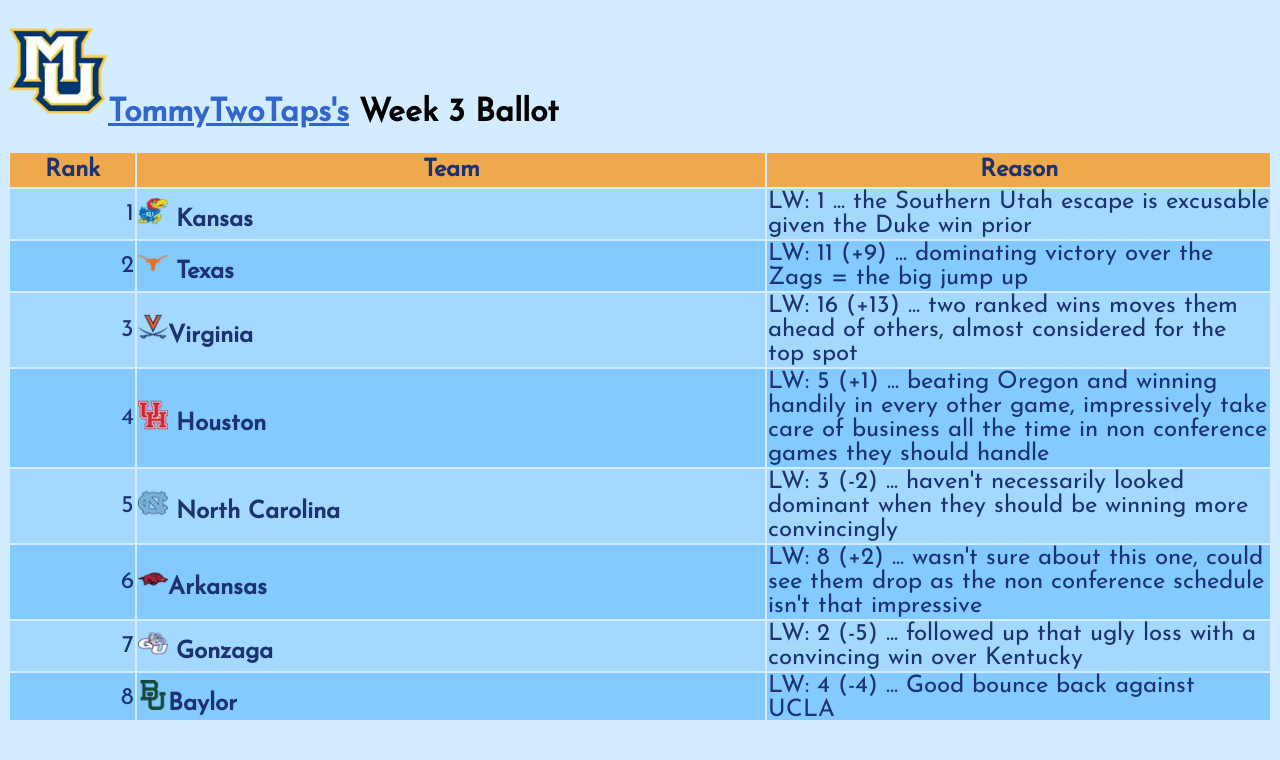

--- FILE ---
content_type: text/html; charset=utf-8
request_url: https://www.cbbpoll.net/ballots/3/637b03dd72c035a1666b6ee2
body_size: 4802
content:
<!DOCTYPE html><html><head><meta charSet="utf-8"/><meta name="viewport" content="width=device-width"/><meta name="next-head-count" content="2"/><link rel="preload" href="/_next/static/css/1415540eec776e7a.css" as="style"/><link rel="stylesheet" href="/_next/static/css/1415540eec776e7a.css" data-n-g=""/><noscript data-n-css=""></noscript><script defer="" nomodule="" src="/_next/static/chunks/polyfills-c67a75d1b6f99dc8.js"></script><script src="/_next/static/chunks/webpack-6ef43a8d4a395f49.js" defer=""></script><script src="/_next/static/chunks/framework-7751730b10fa0f74.js" defer=""></script><script src="/_next/static/chunks/main-f68aea010abbf9ff.js" defer=""></script><script src="/_next/static/chunks/pages/_app-5ebc39114732de62.js" defer=""></script><script src="/_next/static/chunks/664-490830c05ded00aa.js" defer=""></script><script src="/_next/static/chunks/675-1eac875c5cfbe5d0.js" defer=""></script><script src="/_next/static/chunks/pages/ballots/%5Bweek%5D/%5Bballot%5D-33557eb8a1bf6c58.js" defer=""></script><script src="/_next/static/PMacndoh37HkoGGA0Ri0F/_buildManifest.js" defer=""></script><script src="/_next/static/PMacndoh37HkoGGA0Ri0F/_ssgManifest.js" defer=""></script></head><body><div id="__next"><div><span><h1><span style="box-sizing:border-box;display:inline-block;overflow:hidden;width:initial;height:initial;background:none;opacity:1;border:0;margin:0;padding:0;position:relative;max-width:100%"><span style="box-sizing:border-box;display:block;width:initial;height:initial;background:none;opacity:1;border:0;margin:0;padding:0;max-width:100%"><img style="display:block;max-width:100%;width:initial;height:initial;background:none;opacity:1;border:0;margin:0;padding:0" alt="" aria-hidden="true" src="data:image/svg+xml,%3csvg%20xmlns=%27http://www.w3.org/2000/svg%27%20version=%271.1%27%20width=%27100%27%20height=%27100%27/%3e"/></span><img src="[data-uri]" decoding="async" data-nimg="intrinsic" style="position:absolute;top:0;left:0;bottom:0;right:0;box-sizing:border-box;padding:0;border:none;margin:auto;display:block;width:0;height:0;min-width:100%;max-width:100%;min-height:100%;max-height:100%"/><noscript><img srcSet="/_next/image?url=%2Fstatic%2FD1%2FMarquette.png&amp;w=128&amp;q=75 1x, /_next/image?url=%2Fstatic%2FD1%2FMarquette.png&amp;w=256&amp;q=75 2x" src="/_next/image?url=%2Fstatic%2FD1%2FMarquette.png&amp;w=256&amp;q=75" decoding="async" data-nimg="intrinsic" style="position:absolute;top:0;left:0;bottom:0;right:0;box-sizing:border-box;padding:0;border:none;margin:auto;display:block;width:0;height:0;min-width:100%;max-width:100%;min-height:100%;max-height:100%" loading="lazy"/></noscript></span><a href="/users/TommyTwoTaps">TommyTwoTaps&#x27;s</a> Week <!-- -->3<!-- --> Ballot</h1></span><h2></h2><table><tbody><tr><th>Rank</th><th>Team</th><th>Reason</th></tr><tr><td>1</td><td><span class="boldText"><span style="box-sizing:border-box;display:inline-block;overflow:hidden;width:initial;height:initial;background:none;opacity:1;border:0;margin:0;padding:0;position:relative;max-width:100%"><span style="box-sizing:border-box;display:block;width:initial;height:initial;background:none;opacity:1;border:0;margin:0;padding:0;max-width:100%"><img style="display:block;max-width:100%;width:initial;height:initial;background:none;opacity:1;border:0;margin:0;padding:0" alt="" aria-hidden="true" src="data:image/svg+xml,%3csvg%20xmlns=%27http://www.w3.org/2000/svg%27%20version=%271.1%27%20width=%2730%27%20height=%2730%27/%3e"/></span><img src="[data-uri]" decoding="async" data-nimg="intrinsic" style="position:absolute;top:0;left:0;bottom:0;right:0;box-sizing:border-box;padding:0;border:none;margin:auto;display:block;width:0;height:0;min-width:100%;max-width:100%;min-height:100%;max-height:100%"/><noscript><img srcSet="/_next/image?url=%2Fstatic%2FD1%2FKansas.png&amp;w=32&amp;q=75 1x, /_next/image?url=%2Fstatic%2FD1%2FKansas.png&amp;w=64&amp;q=75 2x" src="/_next/image?url=%2Fstatic%2FD1%2FKansas.png&amp;w=64&amp;q=75" decoding="async" data-nimg="intrinsic" style="position:absolute;top:0;left:0;bottom:0;right:0;box-sizing:border-box;padding:0;border:none;margin:auto;display:block;width:0;height:0;min-width:100%;max-width:100%;min-height:100%;max-height:100%" loading="lazy"/></noscript></span> <!-- -->Kansas</span> </td><td>LW: 1 ... the Southern Utah escape is excusable given the Duke win prior</td></tr><tr><td>2</td><td><span class="boldText"><span style="box-sizing:border-box;display:inline-block;overflow:hidden;width:initial;height:initial;background:none;opacity:1;border:0;margin:0;padding:0;position:relative;max-width:100%"><span style="box-sizing:border-box;display:block;width:initial;height:initial;background:none;opacity:1;border:0;margin:0;padding:0;max-width:100%"><img style="display:block;max-width:100%;width:initial;height:initial;background:none;opacity:1;border:0;margin:0;padding:0" alt="" aria-hidden="true" src="data:image/svg+xml,%3csvg%20xmlns=%27http://www.w3.org/2000/svg%27%20version=%271.1%27%20width=%2730%27%20height=%2730%27/%3e"/></span><img src="[data-uri]" decoding="async" data-nimg="intrinsic" style="position:absolute;top:0;left:0;bottom:0;right:0;box-sizing:border-box;padding:0;border:none;margin:auto;display:block;width:0;height:0;min-width:100%;max-width:100%;min-height:100%;max-height:100%"/><noscript><img srcSet="/_next/image?url=%2Fstatic%2FD1%2FTexas.png&amp;w=32&amp;q=75 1x, /_next/image?url=%2Fstatic%2FD1%2FTexas.png&amp;w=64&amp;q=75 2x" src="/_next/image?url=%2Fstatic%2FD1%2FTexas.png&amp;w=64&amp;q=75" decoding="async" data-nimg="intrinsic" style="position:absolute;top:0;left:0;bottom:0;right:0;box-sizing:border-box;padding:0;border:none;margin:auto;display:block;width:0;height:0;min-width:100%;max-width:100%;min-height:100%;max-height:100%" loading="lazy"/></noscript></span> <!-- -->Texas</span> </td><td>LW: 11 (+9) ... dominating victory over the Zags = the big jump up</td></tr><tr><td>3</td><td><span class="boldText"><span style="box-sizing:border-box;display:inline-block;overflow:hidden;width:initial;height:initial;background:none;opacity:1;border:0;margin:0;padding:0;position:relative;max-width:100%"><span style="box-sizing:border-box;display:block;width:initial;height:initial;background:none;opacity:1;border:0;margin:0;padding:0;max-width:100%"><img style="display:block;max-width:100%;width:initial;height:initial;background:none;opacity:1;border:0;margin:0;padding:0" alt="" aria-hidden="true" src="data:image/svg+xml,%3csvg%20xmlns=%27http://www.w3.org/2000/svg%27%20version=%271.1%27%20width=%2730%27%20height=%2730%27/%3e"/></span><img src="[data-uri]" decoding="async" data-nimg="intrinsic" style="position:absolute;top:0;left:0;bottom:0;right:0;box-sizing:border-box;padding:0;border:none;margin:auto;display:block;width:0;height:0;min-width:100%;max-width:100%;min-height:100%;max-height:100%"/><noscript><img srcSet="/_next/image?url=%2Fstatic%2FD1%2FVirginia.png&amp;w=32&amp;q=75 1x, /_next/image?url=%2Fstatic%2FD1%2FVirginia.png&amp;w=64&amp;q=75 2x" src="/_next/image?url=%2Fstatic%2FD1%2FVirginia.png&amp;w=64&amp;q=75" decoding="async" data-nimg="intrinsic" style="position:absolute;top:0;left:0;bottom:0;right:0;box-sizing:border-box;padding:0;border:none;margin:auto;display:block;width:0;height:0;min-width:100%;max-width:100%;min-height:100%;max-height:100%" loading="lazy"/></noscript></span>Virginia</span> </td><td>LW: 16 (+13) ... two ranked wins moves them ahead of others, almost considered for the top spot</td></tr><tr><td>4</td><td><span class="boldText"><span style="box-sizing:border-box;display:inline-block;overflow:hidden;width:initial;height:initial;background:none;opacity:1;border:0;margin:0;padding:0;position:relative;max-width:100%"><span style="box-sizing:border-box;display:block;width:initial;height:initial;background:none;opacity:1;border:0;margin:0;padding:0;max-width:100%"><img style="display:block;max-width:100%;width:initial;height:initial;background:none;opacity:1;border:0;margin:0;padding:0" alt="" aria-hidden="true" src="data:image/svg+xml,%3csvg%20xmlns=%27http://www.w3.org/2000/svg%27%20version=%271.1%27%20width=%2730%27%20height=%2730%27/%3e"/></span><img src="[data-uri]" decoding="async" data-nimg="intrinsic" style="position:absolute;top:0;left:0;bottom:0;right:0;box-sizing:border-box;padding:0;border:none;margin:auto;display:block;width:0;height:0;min-width:100%;max-width:100%;min-height:100%;max-height:100%"/><noscript><img srcSet="/_next/image?url=%2Fstatic%2FD1%2FHouston.png&amp;w=32&amp;q=75 1x, /_next/image?url=%2Fstatic%2FD1%2FHouston.png&amp;w=64&amp;q=75 2x" src="/_next/image?url=%2Fstatic%2FD1%2FHouston.png&amp;w=64&amp;q=75" decoding="async" data-nimg="intrinsic" style="position:absolute;top:0;left:0;bottom:0;right:0;box-sizing:border-box;padding:0;border:none;margin:auto;display:block;width:0;height:0;min-width:100%;max-width:100%;min-height:100%;max-height:100%" loading="lazy"/></noscript></span> <!-- -->Houston</span> </td><td>LW: 5 (+1) ... beating Oregon and winning handily in every other game, impressively take care of business all the time in non conference games they should handle</td></tr><tr><td>5</td><td><span class="boldText"><span style="box-sizing:border-box;display:inline-block;overflow:hidden;width:initial;height:initial;background:none;opacity:1;border:0;margin:0;padding:0;position:relative;max-width:100%"><span style="box-sizing:border-box;display:block;width:initial;height:initial;background:none;opacity:1;border:0;margin:0;padding:0;max-width:100%"><img style="display:block;max-width:100%;width:initial;height:initial;background:none;opacity:1;border:0;margin:0;padding:0" alt="" aria-hidden="true" src="data:image/svg+xml,%3csvg%20xmlns=%27http://www.w3.org/2000/svg%27%20version=%271.1%27%20width=%2730%27%20height=%2730%27/%3e"/></span><img src="[data-uri]" decoding="async" data-nimg="intrinsic" style="position:absolute;top:0;left:0;bottom:0;right:0;box-sizing:border-box;padding:0;border:none;margin:auto;display:block;width:0;height:0;min-width:100%;max-width:100%;min-height:100%;max-height:100%"/><noscript><img srcSet="/_next/image?url=%2Fstatic%2FD1%2FNorthCarolina.png&amp;w=32&amp;q=75 1x, /_next/image?url=%2Fstatic%2FD1%2FNorthCarolina.png&amp;w=64&amp;q=75 2x" src="/_next/image?url=%2Fstatic%2FD1%2FNorthCarolina.png&amp;w=64&amp;q=75" decoding="async" data-nimg="intrinsic" style="position:absolute;top:0;left:0;bottom:0;right:0;box-sizing:border-box;padding:0;border:none;margin:auto;display:block;width:0;height:0;min-width:100%;max-width:100%;min-height:100%;max-height:100%" loading="lazy"/></noscript></span> <!-- -->North Carolina</span> </td><td>LW: 3 (-2) ... haven&#x27;t necessarily looked dominant when they should be winning more convincingly  </td></tr><tr><td>6</td><td><span class="boldText"><span style="box-sizing:border-box;display:inline-block;overflow:hidden;width:initial;height:initial;background:none;opacity:1;border:0;margin:0;padding:0;position:relative;max-width:100%"><span style="box-sizing:border-box;display:block;width:initial;height:initial;background:none;opacity:1;border:0;margin:0;padding:0;max-width:100%"><img style="display:block;max-width:100%;width:initial;height:initial;background:none;opacity:1;border:0;margin:0;padding:0" alt="" aria-hidden="true" src="data:image/svg+xml,%3csvg%20xmlns=%27http://www.w3.org/2000/svg%27%20version=%271.1%27%20width=%2730%27%20height=%2730%27/%3e"/></span><img src="[data-uri]" decoding="async" data-nimg="intrinsic" style="position:absolute;top:0;left:0;bottom:0;right:0;box-sizing:border-box;padding:0;border:none;margin:auto;display:block;width:0;height:0;min-width:100%;max-width:100%;min-height:100%;max-height:100%"/><noscript><img srcSet="/_next/image?url=%2Fstatic%2FD1%2FArkansas.png&amp;w=32&amp;q=75 1x, /_next/image?url=%2Fstatic%2FD1%2FArkansas.png&amp;w=64&amp;q=75 2x" src="/_next/image?url=%2Fstatic%2FD1%2FArkansas.png&amp;w=64&amp;q=75" decoding="async" data-nimg="intrinsic" style="position:absolute;top:0;left:0;bottom:0;right:0;box-sizing:border-box;padding:0;border:none;margin:auto;display:block;width:0;height:0;min-width:100%;max-width:100%;min-height:100%;max-height:100%" loading="lazy"/></noscript></span>Arkansas</span> </td><td>LW: 8 (+2) ... wasn&#x27;t sure about this one, could see them drop as the non conference schedule isn&#x27;t that impressive</td></tr><tr><td>7</td><td><span class="boldText"><span style="box-sizing:border-box;display:inline-block;overflow:hidden;width:initial;height:initial;background:none;opacity:1;border:0;margin:0;padding:0;position:relative;max-width:100%"><span style="box-sizing:border-box;display:block;width:initial;height:initial;background:none;opacity:1;border:0;margin:0;padding:0;max-width:100%"><img style="display:block;max-width:100%;width:initial;height:initial;background:none;opacity:1;border:0;margin:0;padding:0" alt="" aria-hidden="true" src="data:image/svg+xml,%3csvg%20xmlns=%27http://www.w3.org/2000/svg%27%20version=%271.1%27%20width=%2730%27%20height=%2730%27/%3e"/></span><img src="[data-uri]" decoding="async" data-nimg="intrinsic" style="position:absolute;top:0;left:0;bottom:0;right:0;box-sizing:border-box;padding:0;border:none;margin:auto;display:block;width:0;height:0;min-width:100%;max-width:100%;min-height:100%;max-height:100%"/><noscript><img srcSet="/_next/image?url=%2Fstatic%2FD1%2FGonzaga.png&amp;w=32&amp;q=75 1x, /_next/image?url=%2Fstatic%2FD1%2FGonzaga.png&amp;w=64&amp;q=75 2x" src="/_next/image?url=%2Fstatic%2FD1%2FGonzaga.png&amp;w=64&amp;q=75" decoding="async" data-nimg="intrinsic" style="position:absolute;top:0;left:0;bottom:0;right:0;box-sizing:border-box;padding:0;border:none;margin:auto;display:block;width:0;height:0;min-width:100%;max-width:100%;min-height:100%;max-height:100%" loading="lazy"/></noscript></span> <!-- -->Gonzaga</span> </td><td>LW: 2 (-5) ... followed up that ugly loss with a convincing win over Kentucky </td></tr><tr><td>8</td><td><span class="boldText"> <span style="box-sizing:border-box;display:inline-block;overflow:hidden;width:initial;height:initial;background:none;opacity:1;border:0;margin:0;padding:0;position:relative;max-width:100%"><span style="box-sizing:border-box;display:block;width:initial;height:initial;background:none;opacity:1;border:0;margin:0;padding:0;max-width:100%"><img style="display:block;max-width:100%;width:initial;height:initial;background:none;opacity:1;border:0;margin:0;padding:0" alt="" aria-hidden="true" src="data:image/svg+xml,%3csvg%20xmlns=%27http://www.w3.org/2000/svg%27%20version=%271.1%27%20width=%2730%27%20height=%2730%27/%3e"/></span><img src="[data-uri]" decoding="async" data-nimg="intrinsic" style="position:absolute;top:0;left:0;bottom:0;right:0;box-sizing:border-box;padding:0;border:none;margin:auto;display:block;width:0;height:0;min-width:100%;max-width:100%;min-height:100%;max-height:100%"/><noscript><img srcSet="/_next/image?url=%2Fstatic%2FD1%2FBaylor.png&amp;w=32&amp;q=75 1x, /_next/image?url=%2Fstatic%2FD1%2FBaylor.png&amp;w=64&amp;q=75 2x" src="/_next/image?url=%2Fstatic%2FD1%2FBaylor.png&amp;w=64&amp;q=75" decoding="async" data-nimg="intrinsic" style="position:absolute;top:0;left:0;bottom:0;right:0;box-sizing:border-box;padding:0;border:none;margin:auto;display:block;width:0;height:0;min-width:100%;max-width:100%;min-height:100%;max-height:100%" loading="lazy"/></noscript></span>Baylor</span> </td><td>LW: 4 (-4) ... Good bounce back against UCLA </td></tr><tr><td>9</td><td><span class="boldText"><span style="box-sizing:border-box;display:inline-block;overflow:hidden;width:initial;height:initial;background:none;opacity:1;border:0;margin:0;padding:0;position:relative;max-width:100%"><span style="box-sizing:border-box;display:block;width:initial;height:initial;background:none;opacity:1;border:0;margin:0;padding:0;max-width:100%"><img style="display:block;max-width:100%;width:initial;height:initial;background:none;opacity:1;border:0;margin:0;padding:0" alt="" aria-hidden="true" src="data:image/svg+xml,%3csvg%20xmlns=%27http://www.w3.org/2000/svg%27%20version=%271.1%27%20width=%2730%27%20height=%2730%27/%3e"/></span><img src="[data-uri]" decoding="async" data-nimg="intrinsic" style="position:absolute;top:0;left:0;bottom:0;right:0;box-sizing:border-box;padding:0;border:none;margin:auto;display:block;width:0;height:0;min-width:100%;max-width:100%;min-height:100%;max-height:100%"/><noscript><img srcSet="/_next/image?url=%2Fstatic%2FD1%2FCreighton.png&amp;w=32&amp;q=75 1x, /_next/image?url=%2Fstatic%2FD1%2FCreighton.png&amp;w=64&amp;q=75 2x" src="/_next/image?url=%2Fstatic%2FD1%2FCreighton.png&amp;w=64&amp;q=75" decoding="async" data-nimg="intrinsic" style="position:absolute;top:0;left:0;bottom:0;right:0;box-sizing:border-box;padding:0;border:none;margin:auto;display:block;width:0;height:0;min-width:100%;max-width:100%;min-height:100%;max-height:100%" loading="lazy"/></noscript></span>Creighton</span> </td><td>LW: 10 (+1) ... not showing much weakness against lower level competition, offense looks strong</td></tr><tr><td>10</td><td><span class="boldText"><span style="box-sizing:border-box;display:inline-block;overflow:hidden;width:initial;height:initial;background:none;opacity:1;border:0;margin:0;padding:0;position:relative;max-width:100%"><span style="box-sizing:border-box;display:block;width:initial;height:initial;background:none;opacity:1;border:0;margin:0;padding:0;max-width:100%"><img style="display:block;max-width:100%;width:initial;height:initial;background:none;opacity:1;border:0;margin:0;padding:0" alt="" aria-hidden="true" src="data:image/svg+xml,%3csvg%20xmlns=%27http://www.w3.org/2000/svg%27%20version=%271.1%27%20width=%2730%27%20height=%2730%27/%3e"/></span><img src="[data-uri]" decoding="async" data-nimg="intrinsic" style="position:absolute;top:0;left:0;bottom:0;right:0;box-sizing:border-box;padding:0;border:none;margin:auto;display:block;width:0;height:0;min-width:100%;max-width:100%;min-height:100%;max-height:100%"/><noscript><img srcSet="/_next/image?url=%2Fstatic%2FD1%2FIndiana.png&amp;w=32&amp;q=75 1x, /_next/image?url=%2Fstatic%2FD1%2FIndiana.png&amp;w=64&amp;q=75 2x" src="/_next/image?url=%2Fstatic%2FD1%2FIndiana.png&amp;w=64&amp;q=75" decoding="async" data-nimg="intrinsic" style="position:absolute;top:0;left:0;bottom:0;right:0;box-sizing:border-box;padding:0;border:none;margin:auto;display:block;width:0;height:0;min-width:100%;max-width:100%;min-height:100%;max-height:100%" loading="lazy"/></noscript></span>Indiana</span> </td><td>LW: 12 (+2)  ... held off Xavier and have handled everyone else thus far</td></tr><tr><td>11</td><td><span class="boldText"> <span style="box-sizing:border-box;display:inline-block;overflow:hidden;width:initial;height:initial;background:none;opacity:1;border:0;margin:0;padding:0;position:relative;max-width:100%"><span style="box-sizing:border-box;display:block;width:initial;height:initial;background:none;opacity:1;border:0;margin:0;padding:0;max-width:100%"><img style="display:block;max-width:100%;width:initial;height:initial;background:none;opacity:1;border:0;margin:0;padding:0" alt="" aria-hidden="true" src="data:image/svg+xml,%3csvg%20xmlns=%27http://www.w3.org/2000/svg%27%20version=%271.1%27%20width=%2730%27%20height=%2730%27/%3e"/></span><img src="[data-uri]" decoding="async" data-nimg="intrinsic" style="position:absolute;top:0;left:0;bottom:0;right:0;box-sizing:border-box;padding:0;border:none;margin:auto;display:block;width:0;height:0;min-width:100%;max-width:100%;min-height:100%;max-height:100%"/><noscript><img srcSet="/_next/image?url=%2Fstatic%2FD1%2FAuburn.png&amp;w=32&amp;q=75 1x, /_next/image?url=%2Fstatic%2FD1%2FAuburn.png&amp;w=64&amp;q=75 2x" src="/_next/image?url=%2Fstatic%2FD1%2FAuburn.png&amp;w=64&amp;q=75" decoding="async" data-nimg="intrinsic" style="position:absolute;top:0;left:0;bottom:0;right:0;box-sizing:border-box;padding:0;border:none;margin:auto;display:block;width:0;height:0;min-width:100%;max-width:100%;min-height:100%;max-height:100%" loading="lazy"/></noscript></span> <!-- -->Auburn</span> </td><td>LW: 13 (+2) ... haven&#x27;t been tested too much, will be intrigued to see what they look like then they are finally though it could be a few weeks</td></tr><tr><td>12</td><td><span class="boldText"> <span style="box-sizing:border-box;display:inline-block;overflow:hidden;width:initial;height:initial;background:none;opacity:1;border:0;margin:0;padding:0;position:relative;max-width:100%"><span style="box-sizing:border-box;display:block;width:initial;height:initial;background:none;opacity:1;border:0;margin:0;padding:0;max-width:100%"><img style="display:block;max-width:100%;width:initial;height:initial;background:none;opacity:1;border:0;margin:0;padding:0" alt="" aria-hidden="true" src="data:image/svg+xml,%3csvg%20xmlns=%27http://www.w3.org/2000/svg%27%20version=%271.1%27%20width=%2730%27%20height=%2730%27/%3e"/></span><img src="[data-uri]" decoding="async" data-nimg="intrinsic" style="position:absolute;top:0;left:0;bottom:0;right:0;box-sizing:border-box;padding:0;border:none;margin:auto;display:block;width:0;height:0;min-width:100%;max-width:100%;min-height:100%;max-height:100%"/><noscript><img srcSet="/_next/image?url=%2Fstatic%2FD1%2FDuke.png&amp;w=32&amp;q=75 1x, /_next/image?url=%2Fstatic%2FD1%2FDuke.png&amp;w=64&amp;q=75 2x" src="/_next/image?url=%2Fstatic%2FD1%2FDuke.png&amp;w=64&amp;q=75" decoding="async" data-nimg="intrinsic" style="position:absolute;top:0;left:0;bottom:0;right:0;box-sizing:border-box;padding:0;border:none;margin:auto;display:block;width:0;height:0;min-width:100%;max-width:100%;min-height:100%;max-height:100%" loading="lazy"/></noscript></span> <!-- -->Duke</span> </td><td>LW: 7 (-5) ... couldn&#x27;t quite rally against Kansas, nothing too challenging coming up this week</td></tr><tr><td>13</td><td><span class="boldText"><span style="box-sizing:border-box;display:inline-block;overflow:hidden;width:initial;height:initial;background:none;opacity:1;border:0;margin:0;padding:0;position:relative;max-width:100%"><span style="box-sizing:border-box;display:block;width:initial;height:initial;background:none;opacity:1;border:0;margin:0;padding:0;max-width:100%"><img style="display:block;max-width:100%;width:initial;height:initial;background:none;opacity:1;border:0;margin:0;padding:0" alt="" aria-hidden="true" src="data:image/svg+xml,%3csvg%20xmlns=%27http://www.w3.org/2000/svg%27%20version=%271.1%27%20width=%2730%27%20height=%2730%27/%3e"/></span><img src="[data-uri]" decoding="async" data-nimg="intrinsic" style="position:absolute;top:0;left:0;bottom:0;right:0;box-sizing:border-box;padding:0;border:none;margin:auto;display:block;width:0;height:0;min-width:100%;max-width:100%;min-height:100%;max-height:100%"/><noscript><img srcSet="/_next/image?url=%2Fstatic%2FD1%2FArizona.png&amp;w=32&amp;q=75 1x, /_next/image?url=%2Fstatic%2FD1%2FArizona.png&amp;w=64&amp;q=75 2x" src="/_next/image?url=%2Fstatic%2FD1%2FArizona.png&amp;w=64&amp;q=75" decoding="async" data-nimg="intrinsic" style="position:absolute;top:0;left:0;bottom:0;right:0;box-sizing:border-box;padding:0;border:none;margin:auto;display:block;width:0;height:0;min-width:100%;max-width:100%;min-height:100%;max-height:100%" loading="lazy"/></noscript></span>Arizona</span> </td><td>LW: 14 (+1) ... would like to see the defense be a little better, but offense looks sharp</td></tr><tr><td>14</td><td><span class="boldText"> <span style="box-sizing:border-box;display:inline-block;overflow:hidden;width:initial;height:initial;background:none;opacity:1;border:0;margin:0;padding:0;position:relative;max-width:100%"><span style="box-sizing:border-box;display:block;width:initial;height:initial;background:none;opacity:1;border:0;margin:0;padding:0;max-width:100%"><img style="display:block;max-width:100%;width:initial;height:initial;background:none;opacity:1;border:0;margin:0;padding:0" alt="" aria-hidden="true" src="data:image/svg+xml,%3csvg%20xmlns=%27http://www.w3.org/2000/svg%27%20version=%271.1%27%20width=%2730%27%20height=%2730%27/%3e"/></span><img src="[data-uri]" decoding="async" data-nimg="intrinsic" style="position:absolute;top:0;left:0;bottom:0;right:0;box-sizing:border-box;padding:0;border:none;margin:auto;display:block;width:0;height:0;min-width:100%;max-width:100%;min-height:100%;max-height:100%"/><noscript><img srcSet="/_next/image?url=%2Fstatic%2FD1%2FSanDiegoState.png&amp;w=32&amp;q=75 1x, /_next/image?url=%2Fstatic%2FD1%2FSanDiegoState.png&amp;w=64&amp;q=75 2x" src="/_next/image?url=%2Fstatic%2FD1%2FSanDiegoState.png&amp;w=64&amp;q=75" decoding="async" data-nimg="intrinsic" style="position:absolute;top:0;left:0;bottom:0;right:0;box-sizing:border-box;padding:0;border:none;margin:auto;display:block;width:0;height:0;min-width:100%;max-width:100%;min-height:100%;max-height:100%" loading="lazy"/></noscript></span>San Diego State</span> </td><td>LW: 16 (+2) ... a pair of good wins against BYU and Stanford thus far, not sure what I was talking about last week</td></tr><tr><td>15</td><td><span class="boldText"><span style="box-sizing:border-box;display:inline-block;overflow:hidden;width:initial;height:initial;background:none;opacity:1;border:0;margin:0;padding:0;position:relative;max-width:100%"><span style="box-sizing:border-box;display:block;width:initial;height:initial;background:none;opacity:1;border:0;margin:0;padding:0;max-width:100%"><img style="display:block;max-width:100%;width:initial;height:initial;background:none;opacity:1;border:0;margin:0;padding:0" alt="" aria-hidden="true" src="data:image/svg+xml,%3csvg%20xmlns=%27http://www.w3.org/2000/svg%27%20version=%271.1%27%20width=%2730%27%20height=%2730%27/%3e"/></span><img src="[data-uri]" decoding="async" data-nimg="intrinsic" style="position:absolute;top:0;left:0;bottom:0;right:0;box-sizing:border-box;padding:0;border:none;margin:auto;display:block;width:0;height:0;min-width:100%;max-width:100%;min-height:100%;max-height:100%"/><noscript><img srcSet="/_next/image?url=%2Fstatic%2FD1%2FUCLA.png&amp;w=32&amp;q=75 1x, /_next/image?url=%2Fstatic%2FD1%2FUCLA.png&amp;w=64&amp;q=75 2x" src="/_next/image?url=%2Fstatic%2FD1%2FUCLA.png&amp;w=64&amp;q=75" decoding="async" data-nimg="intrinsic" style="position:absolute;top:0;left:0;bottom:0;right:0;box-sizing:border-box;padding:0;border:none;margin:auto;display:block;width:0;height:0;min-width:100%;max-width:100%;min-height:100%;max-height:100%" loading="lazy"/></noscript></span>UCLA</span> </td><td>LW: 9 (-6) ... two losses, but competitive ones to ranked teams so the drop isn&#x27;t as severe</td></tr><tr><td>16</td><td><span class="boldText"><span style="box-sizing:border-box;display:inline-block;overflow:hidden;width:initial;height:initial;background:none;opacity:1;border:0;margin:0;padding:0;position:relative;max-width:100%"><span style="box-sizing:border-box;display:block;width:initial;height:initial;background:none;opacity:1;border:0;margin:0;padding:0;max-width:100%"><img style="display:block;max-width:100%;width:initial;height:initial;background:none;opacity:1;border:0;margin:0;padding:0" alt="" aria-hidden="true" src="data:image/svg+xml,%3csvg%20xmlns=%27http://www.w3.org/2000/svg%27%20version=%271.1%27%20width=%2730%27%20height=%2730%27/%3e"/></span><img src="[data-uri]" decoding="async" data-nimg="intrinsic" style="position:absolute;top:0;left:0;bottom:0;right:0;box-sizing:border-box;padding:0;border:none;margin:auto;display:block;width:0;height:0;min-width:100%;max-width:100%;min-height:100%;max-height:100%"/><noscript><img srcSet="/_next/image?url=%2Fstatic%2FD1%2FMichiganState.png&amp;w=32&amp;q=75 1x, /_next/image?url=%2Fstatic%2FD1%2FMichiganState.png&amp;w=64&amp;q=75 2x" src="/_next/image?url=%2Fstatic%2FD1%2FMichiganState.png&amp;w=64&amp;q=75" decoding="async" data-nimg="intrinsic" style="position:absolute;top:0;left:0;bottom:0;right:0;box-sizing:border-box;padding:0;border:none;margin:auto;display:block;width:0;height:0;min-width:100%;max-width:100%;min-height:100%;max-height:100%" loading="lazy"/></noscript></span> <!-- -->Michigan State</span> </td><td>LW: NR ... surprised BPI has them this low given a ranked win, win vs NOVA and a 1 pt loss to a top-10 team</td></tr><tr><td>17</td><td><span class="boldText"> <span style="box-sizing:border-box;display:inline-block;overflow:hidden;width:initial;height:initial;background:none;opacity:1;border:0;margin:0;padding:0;position:relative;max-width:100%"><span style="box-sizing:border-box;display:block;width:initial;height:initial;background:none;opacity:1;border:0;margin:0;padding:0;max-width:100%"><img style="display:block;max-width:100%;width:initial;height:initial;background:none;opacity:1;border:0;margin:0;padding:0" alt="" aria-hidden="true" src="data:image/svg+xml,%3csvg%20xmlns=%27http://www.w3.org/2000/svg%27%20version=%271.1%27%20width=%2730%27%20height=%2730%27/%3e"/></span><img src="[data-uri]" decoding="async" data-nimg="intrinsic" style="position:absolute;top:0;left:0;bottom:0;right:0;box-sizing:border-box;padding:0;border:none;margin:auto;display:block;width:0;height:0;min-width:100%;max-width:100%;min-height:100%;max-height:100%"/><noscript><img srcSet="/_next/image?url=%2Fstatic%2FD1%2FKentucky.png&amp;w=32&amp;q=75 1x, /_next/image?url=%2Fstatic%2FD1%2FKentucky.png&amp;w=64&amp;q=75 2x" src="/_next/image?url=%2Fstatic%2FD1%2FKentucky.png&amp;w=64&amp;q=75" decoding="async" data-nimg="intrinsic" style="position:absolute;top:0;left:0;bottom:0;right:0;box-sizing:border-box;padding:0;border:none;margin:auto;display:block;width:0;height:0;min-width:100%;max-width:100%;min-height:100%;max-height:100%" loading="lazy"/></noscript></span>Kentucky</span> </td><td>LW: LW: 6 (-11) ... loss to Michigan St is fine in 2OT, loss to the Zags causes the big drop</td></tr><tr><td>18</td><td><span class="boldText"><span style="box-sizing:border-box;display:inline-block;overflow:hidden;width:initial;height:initial;background:none;opacity:1;border:0;margin:0;padding:0;position:relative;max-width:100%"><span style="box-sizing:border-box;display:block;width:initial;height:initial;background:none;opacity:1;border:0;margin:0;padding:0;max-width:100%"><img style="display:block;max-width:100%;width:initial;height:initial;background:none;opacity:1;border:0;margin:0;padding:0" alt="" aria-hidden="true" src="data:image/svg+xml,%3csvg%20xmlns=%27http://www.w3.org/2000/svg%27%20version=%271.1%27%20width=%2730%27%20height=%2730%27/%3e"/></span><img src="[data-uri]" decoding="async" data-nimg="intrinsic" style="position:absolute;top:0;left:0;bottom:0;right:0;box-sizing:border-box;padding:0;border:none;margin:auto;display:block;width:0;height:0;min-width:100%;max-width:100%;min-height:100%;max-height:100%"/><noscript><img srcSet="/_next/image?url=%2Fstatic%2FD1%2FIllinois.png&amp;w=32&amp;q=75 1x, /_next/image?url=%2Fstatic%2FD1%2FIllinois.png&amp;w=64&amp;q=75 2x" src="/_next/image?url=%2Fstatic%2FD1%2FIllinois.png&amp;w=64&amp;q=75" decoding="async" data-nimg="intrinsic" style="position:absolute;top:0;left:0;bottom:0;right:0;box-sizing:border-box;padding:0;border:none;margin:auto;display:block;width:0;height:0;min-width:100%;max-width:100%;min-height:100%;max-height:100%" loading="lazy"/></noscript></span> <!-- -->Illinois</span> </td><td>LW: 23 (+5) ... despite a loss, the high quality ranked win against UCLA has them up spots</td></tr><tr><td>19</td><td><span class="boldText"> <span style="box-sizing:border-box;display:inline-block;overflow:hidden;width:initial;height:initial;background:none;opacity:1;border:0;margin:0;padding:0;position:relative;max-width:100%"><span style="box-sizing:border-box;display:block;width:initial;height:initial;background:none;opacity:1;border:0;margin:0;padding:0;max-width:100%"><img style="display:block;max-width:100%;width:initial;height:initial;background:none;opacity:1;border:0;margin:0;padding:0" alt="" aria-hidden="true" src="data:image/svg+xml,%3csvg%20xmlns=%27http://www.w3.org/2000/svg%27%20version=%271.1%27%20width=%2730%27%20height=%2730%27/%3e"/></span><img src="[data-uri]" decoding="async" data-nimg="intrinsic" style="position:absolute;top:0;left:0;bottom:0;right:0;box-sizing:border-box;padding:0;border:none;margin:auto;display:block;width:0;height:0;min-width:100%;max-width:100%;min-height:100%;max-height:100%"/><noscript><img srcSet="/_next/image?url=%2Fstatic%2FD1%2FAlabama.png&amp;w=32&amp;q=75 1x, /_next/image?url=%2Fstatic%2FD1%2FAlabama.png&amp;w=64&amp;q=75 2x" src="/_next/image?url=%2Fstatic%2FD1%2FAlabama.png&amp;w=64&amp;q=75" decoding="async" data-nimg="intrinsic" style="position:absolute;top:0;left:0;bottom:0;right:0;box-sizing:border-box;padding:0;border:none;margin:auto;display:block;width:0;height:0;min-width:100%;max-width:100%;min-height:100%;max-height:100%" loading="lazy"/></noscript></span>Alabama</span> </td><td>LW: 19 (-) ... haven&#x27;t really played anyone that serious, but they&#x27;ve won handily</td></tr><tr><td>20</td><td><span class="boldText"><span style="box-sizing:border-box;display:inline-block;overflow:hidden;width:initial;height:initial;background:none;opacity:1;border:0;margin:0;padding:0;position:relative;max-width:100%"><span style="box-sizing:border-box;display:block;width:initial;height:initial;background:none;opacity:1;border:0;margin:0;padding:0;max-width:100%"><img style="display:block;max-width:100%;width:initial;height:initial;background:none;opacity:1;border:0;margin:0;padding:0" alt="" aria-hidden="true" src="data:image/svg+xml,%3csvg%20xmlns=%27http://www.w3.org/2000/svg%27%20version=%271.1%27%20width=%2730%27%20height=%2730%27/%3e"/></span><img src="[data-uri]" decoding="async" data-nimg="intrinsic" style="position:absolute;top:0;left:0;bottom:0;right:0;box-sizing:border-box;padding:0;border:none;margin:auto;display:block;width:0;height:0;min-width:100%;max-width:100%;min-height:100%;max-height:100%"/><noscript><img srcSet="/_next/image?url=%2Fstatic%2FD1%2FTexasTech.png&amp;w=32&amp;q=75 1x, /_next/image?url=%2Fstatic%2FD1%2FTexasTech.png&amp;w=64&amp;q=75 2x" src="/_next/image?url=%2Fstatic%2FD1%2FTexasTech.png&amp;w=64&amp;q=75" decoding="async" data-nimg="intrinsic" style="position:absolute;top:0;left:0;bottom:0;right:0;box-sizing:border-box;padding:0;border:none;margin:auto;display:block;width:0;height:0;min-width:100%;max-width:100%;min-height:100%;max-height:100%" loading="lazy"/></noscript></span>Texas Tech</span> </td><td>LW: 21 (+1) ... see above for them as well</td></tr><tr><td>21</td><td> <span class="boldText"><span style="box-sizing:border-box;display:inline-block;overflow:hidden;width:initial;height:initial;background:none;opacity:1;border:0;margin:0;padding:0;position:relative;max-width:100%"><span style="box-sizing:border-box;display:block;width:initial;height:initial;background:none;opacity:1;border:0;margin:0;padding:0;max-width:100%"><img style="display:block;max-width:100%;width:initial;height:initial;background:none;opacity:1;border:0;margin:0;padding:0" alt="" aria-hidden="true" src="data:image/svg+xml,%3csvg%20xmlns=%27http://www.w3.org/2000/svg%27%20version=%271.1%27%20width=%2730%27%20height=%2730%27/%3e"/></span><img src="[data-uri]" decoding="async" data-nimg="intrinsic" style="position:absolute;top:0;left:0;bottom:0;right:0;box-sizing:border-box;padding:0;border:none;margin:auto;display:block;width:0;height:0;min-width:100%;max-width:100%;min-height:100%;max-height:100%"/><noscript><img srcSet="/_next/image?url=%2Fstatic%2FD1%2FUConn.png&amp;w=32&amp;q=75 1x, /_next/image?url=%2Fstatic%2FD1%2FUConn.png&amp;w=64&amp;q=75 2x" src="/_next/image?url=%2Fstatic%2FD1%2FUConn.png&amp;w=64&amp;q=75" decoding="async" data-nimg="intrinsic" style="position:absolute;top:0;left:0;bottom:0;right:0;box-sizing:border-box;padding:0;border:none;margin:auto;display:block;width:0;height:0;min-width:100%;max-width:100%;min-height:100%;max-height:100%" loading="lazy"/></noscript></span>UConn</span> </td><td>LW: NR ... Have been in control for much of the season </td></tr><tr><td>22</td><td> <span class="boldText"><span style="box-sizing:border-box;display:inline-block;overflow:hidden;width:initial;height:initial;background:none;opacity:1;border:0;margin:0;padding:0;position:relative;max-width:100%"><span style="box-sizing:border-box;display:block;width:initial;height:initial;background:none;opacity:1;border:0;margin:0;padding:0;max-width:100%"><img style="display:block;max-width:100%;width:initial;height:initial;background:none;opacity:1;border:0;margin:0;padding:0" alt="" aria-hidden="true" src="data:image/svg+xml,%3csvg%20xmlns=%27http://www.w3.org/2000/svg%27%20version=%271.1%27%20width=%2730%27%20height=%2730%27/%3e"/></span><img src="[data-uri]" decoding="async" data-nimg="intrinsic" style="position:absolute;top:0;left:0;bottom:0;right:0;box-sizing:border-box;padding:0;border:none;margin:auto;display:block;width:0;height:0;min-width:100%;max-width:100%;min-height:100%;max-height:100%"/><noscript><img srcSet="/_next/image?url=%2Fstatic%2FD1%2FSaintMarys.png&amp;w=32&amp;q=75 1x, /_next/image?url=%2Fstatic%2FD1%2FSaintMarys.png&amp;w=64&amp;q=75 2x" src="/_next/image?url=%2Fstatic%2FD1%2FSaintMarys.png&amp;w=64&amp;q=75" decoding="async" data-nimg="intrinsic" style="position:absolute;top:0;left:0;bottom:0;right:0;box-sizing:border-box;padding:0;border:none;margin:auto;display:block;width:0;height:0;min-width:100%;max-width:100%;min-height:100%;max-height:100%" loading="lazy"/></noscript></span>Saint Mary&#x27;s</span> </td><td>LW: NR ... no surprise they find their way in the rankings, appears to be another good Saint Mary&#x27;s team</td></tr><tr><td>23</td><td> <span class="boldText"><span style="box-sizing:border-box;display:inline-block;overflow:hidden;width:initial;height:initial;background:none;opacity:1;border:0;margin:0;padding:0;position:relative;max-width:100%"><span style="box-sizing:border-box;display:block;width:initial;height:initial;background:none;opacity:1;border:0;margin:0;padding:0;max-width:100%"><img style="display:block;max-width:100%;width:initial;height:initial;background:none;opacity:1;border:0;margin:0;padding:0" alt="" aria-hidden="true" src="data:image/svg+xml,%3csvg%20xmlns=%27http://www.w3.org/2000/svg%27%20version=%271.1%27%20width=%2730%27%20height=%2730%27/%3e"/></span><img src="[data-uri]" decoding="async" data-nimg="intrinsic" style="position:absolute;top:0;left:0;bottom:0;right:0;box-sizing:border-box;padding:0;border:none;margin:auto;display:block;width:0;height:0;min-width:100%;max-width:100%;min-height:100%;max-height:100%"/><noscript><img srcSet="/_next/image?url=%2Fstatic%2FD1%2FIowa.png&amp;w=32&amp;q=75 1x, /_next/image?url=%2Fstatic%2FD1%2FIowa.png&amp;w=64&amp;q=75 2x" src="/_next/image?url=%2Fstatic%2FD1%2FIowa.png&amp;w=64&amp;q=75" decoding="async" data-nimg="intrinsic" style="position:absolute;top:0;left:0;bottom:0;right:0;box-sizing:border-box;padding:0;border:none;margin:auto;display:block;width:0;height:0;min-width:100%;max-width:100%;min-height:100%;max-height:100%" loading="lazy"/></noscript></span>Iowa</span> </td><td>LW: NR ... picked up a nice win against Seton Hall, defense has looked good thus far</td></tr><tr><td>24</td><td> <span class="boldText"><span style="box-sizing:border-box;display:inline-block;overflow:hidden;width:initial;height:initial;background:none;opacity:1;border:0;margin:0;padding:0;position:relative;max-width:100%"><span style="box-sizing:border-box;display:block;width:initial;height:initial;background:none;opacity:1;border:0;margin:0;padding:0;max-width:100%"><img style="display:block;max-width:100%;width:initial;height:initial;background:none;opacity:1;border:0;margin:0;padding:0" alt="" aria-hidden="true" src="data:image/svg+xml,%3csvg%20xmlns=%27http://www.w3.org/2000/svg%27%20version=%271.1%27%20width=%2730%27%20height=%2730%27/%3e"/></span><img src="[data-uri]" decoding="async" data-nimg="intrinsic" style="position:absolute;top:0;left:0;bottom:0;right:0;box-sizing:border-box;padding:0;border:none;margin:auto;display:block;width:0;height:0;min-width:100%;max-width:100%;min-height:100%;max-height:100%"/><noscript><img srcSet="/_next/image?url=%2Fstatic%2FD1%2FMaryland.png&amp;w=32&amp;q=75 1x, /_next/image?url=%2Fstatic%2FD1%2FMaryland.png&amp;w=64&amp;q=75 2x" src="/_next/image?url=%2Fstatic%2FD1%2FMaryland.png&amp;w=64&amp;q=75" decoding="async" data-nimg="intrinsic" style="position:absolute;top:0;left:0;bottom:0;right:0;box-sizing:border-box;padding:0;border:none;margin:auto;display:block;width:0;height:0;min-width:100%;max-width:100%;min-height:100%;max-height:100%" loading="lazy"/></noscript></span>Maryland</span> </td><td>LW: NR ... so far they haven&#x27;t had the usual Maryland non-conference scare against an inferior opponent. Terps have played really good, handling St Louis and Miami</td></tr><tr><td>25</td><td> <span class="boldText"><span style="box-sizing:border-box;display:inline-block;overflow:hidden;width:initial;height:initial;background:none;opacity:1;border:0;margin:0;padding:0;position:relative;max-width:100%"><span style="box-sizing:border-box;display:block;width:initial;height:initial;background:none;opacity:1;border:0;margin:0;padding:0;max-width:100%"><img style="display:block;max-width:100%;width:initial;height:initial;background:none;opacity:1;border:0;margin:0;padding:0" alt="" aria-hidden="true" src="data:image/svg+xml,%3csvg%20xmlns=%27http://www.w3.org/2000/svg%27%20version=%271.1%27%20width=%2730%27%20height=%2730%27/%3e"/></span><img src="[data-uri]" decoding="async" data-nimg="intrinsic" style="position:absolute;top:0;left:0;bottom:0;right:0;box-sizing:border-box;padding:0;border:none;margin:auto;display:block;width:0;height:0;min-width:100%;max-width:100%;min-height:100%;max-height:100%"/><noscript><img srcSet="/_next/image?url=%2Fstatic%2FD1%2FTennessee.png&amp;w=32&amp;q=75 1x, /_next/image?url=%2Fstatic%2FD1%2FTennessee.png&amp;w=64&amp;q=75 2x" src="/_next/image?url=%2Fstatic%2FD1%2FTennessee.png&amp;w=64&amp;q=75" decoding="async" data-nimg="intrinsic" style="position:absolute;top:0;left:0;bottom:0;right:0;box-sizing:border-box;padding:0;border:none;margin:auto;display:block;width:0;height:0;min-width:100%;max-width:100%;min-height:100%;max-height:100%" loading="lazy"/></noscript></span>Tennessee</span> </td><td>LW: NR ... back into the top-25 despite playing only FGCU, probably shouldn&#x27;t have dropped last week but wanted to keep it as unbeatens</td></tr></tbody></table><h2>Overall Rationale</h2><p>OUT: TCU (15), Dayton (18), Michigan (20), TAMU (22), UC Irvine (24), Grambling (25)
Also considered: Purdue, Mississippi State, Va Tech, Ohio State, Utah State
 A lot of teams out after the first week of meaningful games. Figured that would be the case and likely will continue to shift a lot the next few weeks. Also considered will soon become &#x27;26-30&#x27; once things are more settled.</p></div></div><script id="__NEXT_DATA__" type="application/json">{"props":{"pageProps":{"ballot":{"1":{"id":131,"name":"Kansas","points":25,"reasoning":"LW: 1 ... the Southern Utah escape is excusable given the Duke win prior","_id":"637b03dd2341ce1049e25ae7"},"2":{"id":295,"name":"Texas","points":24,"reasoning":"LW: 11 (+9) ... dominating victory over the Zags = the big jump up","_id":"637b03dd2341ce1049e25ae6"},"3":{"id":341,"name":"Virginia","points":23,"reasoning":"LW: 16 (+13) ... two ranked wins moves them ahead of others, almost considered for the top spot","_id":"637b03dd2341ce1049e25ae5"},"4":{"id":113,"name":"Houston","points":22,"reasoning":"LW: 5 (+1) ... beating Oregon and winning handily in every other game, impressively take care of business all the time in non conference games they should handle","_id":"637b03dd2341ce1049e25ae4"},"5":{"id":198,"name":"North Carolina","points":21,"reasoning":"LW: 3 (-2) ... haven't necessarily looked dominant when they should be winning more convincingly  ","_id":"637b03dd2341ce1049e25ae3"},"6":{"id":13,"name":"Arkansas","points":20,"reasoning":"LW: 8 (+2) ... wasn't sure about this one, could see them drop as the non conference schedule isn't that impressive","_id":"637b03dd2341ce1049e25ae2"},"7":{"id":102,"name":"Gonzaga","points":19,"reasoning":"LW: 2 (-5) ... followed up that ugly loss with a convincing win over Kentucky ","_id":"637b03dd2341ce1049e25ae1"},"8":{"id":20,"name":"Baylor","points":18,"reasoning":"LW: 4 (-4) ... Good bounce back against UCLA ","_id":"637b03dd2341ce1049e25ae0"},"9":{"id":62,"name":"Creighton","points":17,"reasoning":"LW: 10 (+1) ... not showing much weakness against lower level competition, offense looks strong","_id":"637b03dd2341ce1049e25adf"},"10":{"id":121,"name":"Indiana","points":16,"reasoning":"LW: 12 (+2)  ... held off Xavier and have handled everyone else thus far","_id":"637b03dd2341ce1049e25ade"},"11":{"id":17,"name":"Auburn","points":15,"reasoning":"LW: 13 (+2) ... haven't been tested too much, will be intrigued to see what they look like then they are finally though it could be a few weeks","_id":"637b03dd2341ce1049e25add"},"12":{"id":73,"name":"Duke","points":14,"reasoning":"LW: 7 (-5) ... couldn't quite rally against Kansas, nothing too challenging coming up this week","_id":"637b03dd2341ce1049e25adc"},"13":{"id":11,"name":"Arizona","points":13,"reasoning":"LW: 14 (+1) ... would like to see the defense be a little better, but offense looks sharp","_id":"637b03dd2341ce1049e25adb"},"14":{"id":257,"name":"San Diego State","points":12,"reasoning":"LW: 16 (+2) ... a pair of good wins against BYU and Stanford thus far, not sure what I was talking about last week","_id":"637b03dd2341ce1049e25ada"},"15":{"id":315,"name":"UCLA","points":11,"reasoning":"LW: 9 (-6) ... two losses, but competitive ones to ranked teams so the drop isn't as severe","_id":"637b03dd2341ce1049e25ad9"},"16":{"id":170,"name":"Michigan State","points":10,"reasoning":"LW: NR ... surprised BPI has them this low given a ranked win, win vs NOVA and a 1 pt loss to a top-10 team","_id":"637b03dd2341ce1049e25ad8"},"17":{"id":136,"name":"Kentucky","points":9,"reasoning":"LW: LW: 6 (-11) ... loss to Michigan St is fine in 2OT, loss to the Zags causes the big drop","_id":"637b03dd2341ce1049e25ad7"},"18":{"id":118,"name":"Illinois","points":8,"reasoning":"LW: 23 (+5) ... despite a loss, the high quality ranked win against UCLA has them up spots","_id":"637b03dd2341ce1049e25ad6"},"19":{"id":4,"name":"Alabama","points":7,"reasoning":"LW: 19 (-) ... haven't really played anyone that serious, but they've won handily","_id":"637b03dd2341ce1049e25ad5"},"20":{"id":301,"name":"Texas Tech","points":6,"reasoning":"LW: 21 (+1) ... see above for them as well","_id":"637b03dd2341ce1049e25ad4"},"21":{"id":316,"name":"UConn","points":5,"reasoning":"LW: NR ... Have been in control for much of the season ","_id":"637b03dd2341ce1049e25ad3"},"22":{"id":252,"name":"Saint Mary's","points":4,"reasoning":"LW: NR ... no surprise they find their way in the rankings, appears to be another good Saint Mary's team","_id":"637b03dd2341ce1049e25ad2"},"23":{"id":124,"name":"Iowa","points":3,"reasoning":"LW: NR ... picked up a nice win against Seton Hall, defense has looked good thus far","_id":"637b03dd2341ce1049e25ad1"},"24":{"id":161,"name":"Maryland","points":2,"reasoning":"LW: NR ... so far they haven't had the usual Maryland non-conference scare against an inferior opponent. Terps have played really good, handling St Louis and Miami","_id":"637b03dd2341ce1049e25ad0"},"25":{"id":292,"name":"Tennessee","points":1,"reasoning":"LW: NR ... back into the top-25 despite playing only FGCU, probably shouldn't have dropped last week but wanted to keep it as unbeatens","_id":"637b03dd2341ce1049e25acf"},"_id":"637b03dd72c035a1666b6ee2","user":"TommyTwoTaps","week":"3","__v":0,"overallReasoning":"OUT: TCU (15), Dayton (18), Michigan (20), TAMU (22), UC Irvine (24), Grambling (25)\nAlso considered: Purdue, Mississippi State, Va Tech, Ohio State, Utah State\n A lot of teams out after the first week of meaningful games. Figured that would be the case and likely will continue to shift a lot the next few weeks. Also considered will soon become '26-30' once things are more settled.","season":1669002502246,"official":true},"user":[{"_id":"635c9cd77cd83b83d3a0e333","name":"TommyTwoTaps","__v":0,"pollVoter":false,"primaryTeam":"159","secondaryTeam":"304","tertiaryTeam":null}],"team":{"_id":159,"name":"Marquette University","shortName":"Marquette","nickname":"Golden Eagles","codes":["MU"],"conference":"Big East","allTimeApVotes":6008,"url":"/static/D1/Marquette.png","active":true},"urls":{"one":"/static/D1/Kansas.png","two":"/static/D1/Texas.png","three":"/static/D1/Virginia.png","four":"/static/D1/Houston.png","five":"/static/D1/NorthCarolina.png","six":"/static/D1/Arkansas.png","seven":"/static/D1/Gonzaga.png","eight":"/static/D1/Baylor.png","nine":"/static/D1/Creighton.png","ten":"/static/D1/Indiana.png","eleven":"/static/D1/Auburn.png","twelve":"/static/D1/Duke.png","thirteen":"/static/D1/Arizona.png","fourteen":"/static/D1/SanDiegoState.png","fifteen":"/static/D1/UCLA.png","sixteen":"/static/D1/MichiganState.png","seventeen":"/static/D1/Kentucky.png","eighteen":"/static/D1/Illinois.png","nineteen":"/static/D1/Alabama.png","twenty":"/static/D1/TexasTech.png","twentyOne":"/static/D1/UConn.png","twentyTwo":"/static/D1/SaintMarys.png","twentyThree":"/static/D1/Iowa.png","twentyFour":"/static/D1/Maryland.png","twentyFive":"/static/D1/Tennessee.png"},"week":"3"},"__N_SSP":true},"page":"/ballots/[week]/[ballot]","query":{"week":"3","ballot":"637b03dd72c035a1666b6ee2"},"buildId":"PMacndoh37HkoGGA0Ri0F","isFallback":false,"gssp":true,"scriptLoader":[]}</script></body></html>

--- FILE ---
content_type: application/javascript; charset=utf-8
request_url: https://www.cbbpoll.net/_next/static/PMacndoh37HkoGGA0Ri0F/_buildManifest.js
body_size: 405
content:
self.__BUILD_MANIFEST=function(s,a,e,c,t){return{__rewrites:{beforeFiles:[],afterFiles:[],fallback:[]},"/":[s,a,e,t,"static/chunks/pages/index-17ddae16d8f6361f.js"],"/_error":["static/chunks/pages/_error-e4f561a102d9bb14.js"],"/about":[s,a,e,"static/chunks/pages/about-8bd4bbbc353b333e.js"],"/admin":[s,a,"static/chunks/pages/admin-046f95cd58523a5a.js"],"/admin/allUsers":[s,a,"static/chunks/pages/admin/allUsers-35e725e507904a3b.js"],"/admin/preview":[s,a,e,"static/chunks/pages/admin/preview-b54a37c5f2cf002f.js"],"/admin/setDates":[s,a,"static/chunks/pages/admin/setDates-0562b74d6cbec3a6.js"],"/application":[s,a,e,c,"static/chunks/pages/application-f3dd195901909f34.js"],"/applicationV2":[s,a,e,c,"static/chunks/551-f13e5a2371b53378.js","static/chunks/pages/applicationV2-85fcc6791ed0372c.js"],"/apps/[app]":["static/chunks/pages/apps/[app]-6f023015a90e1875.js"],"/ballotBox":[s,a,e,c,"static/chunks/pages/ballotBox-c23eadb9f53cb42b.js"],"/ballots/[week]/[ballot]":[s,e,"static/chunks/pages/ballots/[week]/[ballot]-33557eb8a1bf6c58.js"],"/ballotview":[s,a,e,"static/chunks/pages/ballotview-ef804c47d02a37fc.js"],"/pollvoters":[s,a,e,"static/chunks/pages/pollvoters-17ff4a55ba179fd3.js"],"/profile":[s,a,e,c,"static/chunks/pages/profile-8ea79c66bf312016.js"],"/seasons/[season]":[s,"static/chunks/pages/seasons/[season]-0d00b8fcd646de48.js"],"/seasons/[season]/[week]":[s,a,e,"static/chunks/pages/seasons/[season]/[week]-2fd5c4ef5078f0b5.js"],"/submit":[s,a,e,t,"static/chunks/pages/submit-776e85c6e9091ae5.js"],"/users/[userprofile]":[s,a,e,"static/chunks/pages/users/[userprofile]-1f987ee6c70e260a.js"],"/voterForm":[a,c,"static/chunks/519-c21176a6f36a75b6.js","static/chunks/pages/voterForm-3b234ac89e997ebe.js"],sortedPages:["/","/_app","/_error","/about","/admin","/admin/allUsers","/admin/preview","/admin/setDates","/application","/applicationV2","/apps/[app]","/ballotBox","/ballots/[week]/[ballot]","/ballotview","/pollvoters","/profile","/seasons/[season]","/seasons/[season]/[week]","/submit","/users/[userprofile]","/voterForm"]}}("static/chunks/664-490830c05ded00aa.js","static/chunks/669-6fe0ed31d4ac7651.js","static/chunks/675-1eac875c5cfbe5d0.js","static/chunks/191-b2a26887cdc45487.js","static/chunks/678-9ee4ccd54833b4b7.js"),self.__BUILD_MANIFEST_CB&&self.__BUILD_MANIFEST_CB();

--- FILE ---
content_type: application/javascript; charset=utf-8
request_url: https://www.cbbpoll.net/_next/static/chunks/pages/users/%5Buserprofile%5D-1f987ee6c70e260a.js
body_size: 3306
content:
(self.webpackChunk_N_E=self.webpackChunk_N_E||[]).push([[302],{6489:function(e,r){"use strict";/*!
 * cookie
 * Copyright(c) 2012-2014 Roman Shtylman
 * Copyright(c) 2015 Douglas Christopher Wilson
 * MIT Licensed
 */ r.parse=function(e,r){if("string"!=typeof e)throw TypeError("argument str must be a string");for(var t={},n=e.split(";"),a=(r||{}).decode||i,o=0;o<n.length;o++){var l=n[o],c=l.indexOf("=");if(!(c<0)){var d=l.substring(0,c).trim();if(void 0==t[d]){var h=l.substring(c+1,l.length).trim();'"'===h[0]&&(h=h.slice(1,-1)),t[d]=s(h,a)}}}return t},r.serialize=function(e,r,i){var s=i||{},a=s.encode||t;if("function"!=typeof a)throw TypeError("option encode is invalid");if(!n.test(e))throw TypeError("argument name is invalid");var o=a(r);if(o&&!n.test(o))throw TypeError("argument val is invalid");var l=e+"="+o;if(null!=s.maxAge){var c=s.maxAge-0;if(isNaN(c)||!isFinite(c))throw TypeError("option maxAge is invalid");l+="; Max-Age="+Math.floor(c)}if(s.domain){if(!n.test(s.domain))throw TypeError("option domain is invalid");l+="; Domain="+s.domain}if(s.path){if(!n.test(s.path))throw TypeError("option path is invalid");l+="; Path="+s.path}if(s.expires){if("function"!=typeof s.expires.toUTCString)throw TypeError("option expires is invalid");l+="; Expires="+s.expires.toUTCString()}if(s.httpOnly&&(l+="; HttpOnly"),s.secure&&(l+="; Secure"),s.sameSite){var d="string"==typeof s.sameSite?s.sameSite.toLowerCase():s.sameSite;switch(d){case!0:case"strict":l+="; SameSite=Strict";break;case"lax":l+="; SameSite=Lax";break;case"none":l+="; SameSite=None";break;default:throw TypeError("option sameSite is invalid")}}return l};var i=decodeURIComponent,t=encodeURIComponent,n=/^[\u0009\u0020-\u007e\u0080-\u00ff]+$/;function s(e,r){try{return r(e)}catch(i){return e}}},7041:function(e,r,i){"use strict";var t=this&&this.__assign||function(){return(t=Object.assign||function(e){for(var r,i=1,t=arguments.length;i<t;i++)for(var n in r=arguments[i])Object.prototype.hasOwnProperty.call(r,n)&&(e[n]=r[n]);return e}).apply(this,arguments)},n=this&&this.__rest||function(e,r){var i={};for(var t in e)Object.prototype.hasOwnProperty.call(e,t)&&0>r.indexOf(t)&&(i[t]=e[t]);if(null!=e&&"function"==typeof Object.getOwnPropertySymbols)for(var n=0,t=Object.getOwnPropertySymbols(e);n<t.length;n++)0>r.indexOf(t[n])&&Object.prototype.propertyIsEnumerable.call(e,t[n])&&(i[t[n]]=e[t[n]]);return i};Object.defineProperty(r,"__esModule",{value:!0}),r.checkCookies=r.hasCookie=r.removeCookies=r.deleteCookie=r.setCookies=r.setCookie=r.getCookie=r.getCookies=void 0;var s=i(6489),a=function(){return"undefined"!=typeof window},o=function(e){void 0===e&&(e="");try{var r=JSON.stringify(e);return/^[\{\[]/.test(r)?r:e}catch(i){return e}},l=function(e){if(e&&(r=e.req),!a())return r&&r.cookies?r.cookies:r&&r.headers&&r.headers.cookie?(0,s.parse)(r.headers.cookie):{};for(var r,i={},t=document.cookie?document.cookie.split("; "):[],n=0,o=t.length;n<o;n++){var l=t[n].split("="),c=l.slice(1).join("=");i[l[0]]=c}return i};r.getCookies=l;var c=function(e,i){var t,n,s=(0,r.getCookies)(i)[e];if(void 0!==s){return t=(n=s)?n.replace(/(%[0-9A-Z]{2})+/g,decodeURIComponent):n,"true"===t||"false"!==t&&("undefined"!==t?"null"===t?null:t:void 0)}};r.getCookie=c;var d=function(e,r,i){if(i){var l,c,d,h=i.req,u=i.res,f=n(i,["req","res"]);c=h,d=u,l=f}var v=(0,s.serialize)(e,o(r),t({path:"/"},l));if(a())document.cookie=v;else if(d&&c){var p=d.getHeader("Set-Cookie");if(Array.isArray(p)||(p=p?[String(p)]:[]),d.setHeader("Set-Cookie",p.concat(v)),c&&c.cookies){var m=c.cookies;""===r?delete m[e]:m[e]=o(r)}if(c&&c.headers&&c.headers.cookie){var m=(0,s.parse)(c.headers.cookie);""===r?delete m[e]:m[e]=o(r),c.headers.cookie=Object.entries(m).reduce(function(e,r){return e.concat("".concat(r[0],"=").concat(r[1],";"))},"")}}};r.setCookie=d;var h=function(e,i,t){return console.warn("[WARN]: setCookies was deprecated. It will be deleted in the new version. Use setCookie instead."),(0,r.setCookie)(e,i,t)};r.setCookies=h;var u=function(e,i){return(0,r.setCookie)(e,"",t(t({},i),{maxAge:-1}))};r.deleteCookie=u;var f=function(e,i){return console.warn("[WARN]: removeCookies was deprecated. It will be deleted in the new version. Use deleteCookie instead."),(0,r.deleteCookie)(e,i)};r.removeCookies=f;var v=function(e,i){return!!e&&(0,r.getCookies)(i).hasOwnProperty(e)};r.hasCookie=v;var p=function(e,i){return console.warn("[WARN]: checkCookies was deprecated. It will be deleted in the new version. Use hasCookie instead."),(0,r.hasCookie)(e,i)};r.checkCookies=p},9094:function(e,r,i){(window.__NEXT_P=window.__NEXT_P||[]).push(["/users/[userprofile]",function(){return i(2210)}])},1127:function(e,r,i){"use strict";i.d(r,{Z:function(){return c}});var t=i(5893);i(7294);var n=i(5675),s=i.n(n),a=i(1664),o=i.n(a),l=i(3454);function c(e){var r=l.env.REDDIT_CLIENT_ID;l.env.REDDIT_CLIENT_SECRET;var i="https://www.reddit.com/api/v1/authorize?client_id=".concat(r,"&response_type=").concat("code","&state=").concat("randomstringhere","&redirect_uri=").concat("http://localhost:3000/profile","&duration=").concat("permanent","&scope=").concat("identity edit flair history read vote wikiread wikiedit");return e.user?(0,t.jsx)("div",{className:"navbar",children:(0,t.jsxs)("ul",{className:"navbar-list",children:[(0,t.jsx)("li",{className:"navbar-list-item",children:(0,t.jsx)("div",{id:"cbbLogo",children:(0,t.jsxs)("a",{href:"../",children:["  ",(0,t.jsx)(s(),{src:e.cbbLogo,height:"100",width:"104",className:"fixed-width"})," "]})})}),(0,t.jsx)("div",{className:"linkBlock",children:(0,t.jsx)("li",{className:"navbar-list-item center",children:(0,t.jsx)("div",{className:"cbbup",children:(0,t.jsx)("b",{children:"r/CollegeBasketball Userpoll"})})})}),(0,t.jsx)("div",{className:"linkBlock",children:(0,t.jsx)("li",{className:"navbar-list-item center",children:(0,t.jsx)(o(),{href:"../seasons/".concat(2023),children:(0,t.jsx)("div",{className:"navbar-link",children:"Results"})})})}),(0,t.jsx)("div",{className:"linkBlock",children:(0,t.jsx)("li",{className:"navbar-list-item center",children:(0,t.jsx)("a",{href:"../ballotBox",children:(0,t.jsx)("div",{className:"navbar-link",children:"Vote"})})})}),(0,t.jsx)("div",{className:"linkBlock",children:(0,t.jsx)("li",{className:"navbar-list-item center",children:(0,t.jsx)("a",{href:"../about",children:(0,t.jsx)("div",{className:"navbar-link",children:"About"})})})}),(0,t.jsx)("div",{id:"usernameFloat",className:"center",children:(0,t.jsx)("li",{className:"navbar-list-item",children:(0,t.jsxs)("a",{href:"../profile",children:[" ",(0,t.jsx)("div",{className:"navbar-link userName center",children:e.user})]})})})]})}):(0,t.jsx)("div",{className:"navbar",children:(0,t.jsxs)("ul",{className:"navbar-list",children:[(0,t.jsx)("li",{className:"navbar-list-item",children:(0,t.jsx)("div",{id:"cbbLogo",children:(0,t.jsxs)("a",{href:"../",children:["  ",(0,t.jsx)(s(),{src:e.cbbLogo,height:"100",width:"104"})," "]})})}),(0,t.jsx)("div",{className:"linkBlock",children:(0,t.jsx)("li",{className:"navbar-list-item center",children:(0,t.jsx)("div",{className:"cbbup",children:(0,t.jsx)("b",{children:"r/CollegeBasketball Userpoll"})})})}),(0,t.jsx)("div",{className:"linkBlock",children:(0,t.jsx)("li",{className:"navbar-list-item center",children:(0,t.jsx)("a",{href:"../about",children:(0,t.jsx)("div",{className:"navbar-link",children:"About"})})})}),(0,t.jsx)("div",{id:"usernameFloat",className:"center",children:(0,t.jsx)("li",{className:"navbar-list-item",children:(0,t.jsxs)("a",{href:i,children:[" ",(0,t.jsx)("div",{className:"navbar-link userName center",children:e.user})]})})})]})})}},2210:function(e,r,i){"use strict";i.r(r),i.d(r,{__N_SSP:function(){return h},default:function(){return u}});var t=i(5893);i(7041),i(9669);var n=i(1127),s=i(1163),a=i(1664),o=i.n(a),l=i(5675),c=i.n(l),d=i(3328),h=!0;function u(e){var r,i,a,l,h,u=(0,s.useRouter)().query;r=e.user?e.user.name:null,console.log(e);for(var f=[2023,2024,2025,2026],v=e.profile,p=e.primaryTeam,m=e.secondaryTeam,x=e.tertiaryTeam,k=e.profileBallots,j={},b=0;b<f.length;b++)j[f[b]]=[];console.log("ballotsBySeason:",j);for(var g=0;g<k.length;g++){var w=new Date(k[g].date),N=new Date("1 October 2023"),C=new Date("1 October 2024"),y=new Date("1 October 2025"),_=new Date("1 October 2026");w<N?j[2023].push(k[g]):w<C?j[2024].push(k[g]):w<y?j[2025].push(k[g]):w<_&&k[g].week!=(0,d.Qk)()&&j[2026].push(k[g])}for(var O=0;O<f.length;O++);for(var S=[],T=[],E=0;E<k.length;E++)if(k[E].hasOwnProperty("season"))S.push(k[E]);else{var B=new Date(k[E].date),D=new Date("October 1 2023"),A=new Date("October 1 2025");B>D&&B<A?T.push(k[E]):S.push(k[E])}for(var I=[],L=S.length,U=[],P=0;P<f.length;P++){for(var R=[],W=0;W<j[f[P]].length;W++){var H=(0,t.jsx)("tr",{className:"ballotCell",children:(0,t.jsx)("td",{children:(0,t.jsx)(o(),{href:"/ballots/".concat(j[f[P]][W].week,"/").concat(j[f[P]][W]._id),children:(0,t.jsxs)("a",{children:["Week ",j[f[P]][W].week]})})})},j[f[P]][W]._id);R.push(H)}U.push(R)}console.log(U);for(var Z=0;Z<L;Z++){var q=(0,t.jsx)("tr",{className:"ballotCell",children:(0,t.jsx)("td",{children:(0,t.jsx)(o(),{href:"/ballots/".concat(S[Z].week,"/").concat(S[Z]._id),children:(0,t.jsxs)("a",{children:["Week ",S[Z].week]})})})},S[Z]._id);I.push(q)}var Q=[],V=(0,d.Gm)();if(new Date>=V?((0,d.Qk)(),i=!0):((0,d.pN)(),i=!1),!i){for(var z=(0,d.Qk)(),F=0;F<T.length;F++)if(T[F].week==z){var J=T.indexOf(T[F]);J>-1&&T.splice(J,1)}}for(var M=0;M<T.length;M++){var G=(0,t.jsx)("tr",{className:"ballotCell",children:(0,t.jsx)("td",{children:(0,t.jsx)(o(),{href:"/ballots/".concat(T[M].week,"/").concat(T[M]._id),children:(0,t.jsxs)("a",{children:["Week ",T[M].week]})})})},T[M]._id);Q.push(G)}a=r?(0,t.jsx)(n.Z,{cbbLogo:"/static/CBBlogo2.png",homefieldLogo:"/static/SponsoredByHomefield.png",user:r}):(0,t.jsx)(n.Z,{cbbLogo:"/static/CBBlogo2.png",homefieldLogo:"/static/SponsoredByHomefield.png"}),l=v.pollVoter?(0,t.jsx)(c(),{src:"/static/OfficialVoterCheckmark.png",alt:"Official Voter Checkmark",width:40,height:40}):"",h=m&&x?(0,t.jsxs)("h2",{children:["Also supports: ",(0,t.jsx)(c(),{src:m.url,width:30,height:30})," ",(0,t.jsx)(c(),{src:x.url,width:30,height:30})]}):m?(0,t.jsxs)("h2",{children:["Also supports: ",(0,t.jsx)(c(),{src:m.url,width:30,height:30})," "]}):"";for(var X=0;X<f.length;X++);return(0,t.jsxs)("div",{children:[a,(0,t.jsxs)("h1",{children:[l," ",(0,t.jsx)(c(),{src:p.url,width:40,height:40})," ",u.userprofile]}),h,(0,t.jsx)("table",{id:"profileTable",children:(0,t.jsxs)("tbody",{children:[(0,t.jsx)("tr",{children:(0,t.jsx)("th",{children:"2026 Ballots"})}),U[3].map(function(e){return e}),(0,t.jsx)("tr",{children:(0,t.jsx)("th",{children:"2025 Ballots"})}),U[2].map(function(e){return e}),(0,t.jsx)("tr",{children:(0,t.jsx)("th",{children:"2024 Ballots"})}),U[1].map(function(e){return e}),(0,t.jsx)("tr",{children:(0,t.jsx)("th",{children:"2023 Ballots"})}),U[0].map(function(e){return e})]})})]})}},3328:function(e,r,i){"use strict";i.d(r,{Gm:function(){return a},Qk:function(){return t},cZ:function(){return s},pN:function(){return n}});var t=function(){return 12},n=function(){return 11},s=function(){return new Date("18 January 2026 15:00 UTC")},a=function(){return new Date("20 January 2026 15:00 UTC")}},1163:function(e,r,i){e.exports=i(387)}},function(e){e.O(0,[664,669,675,774,888,179],function(){return e(e.s=9094)}),_N_E=e.O()}]);